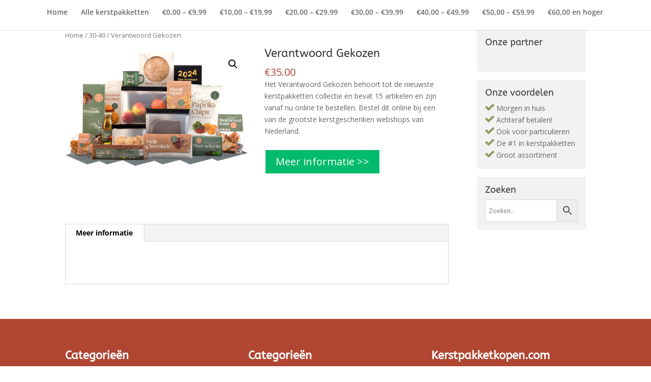

--- FILE ---
content_type: text/css
request_url: https://kerstpakketkopen.com/wp-content/themes/divi-child/style.css?ver=4.23.1
body_size: 716
content:
/*
 Theme Name:     Divi Child
 Theme URI:      https://www.elegantthemes.com/gallery/divi/
 Description:    Divi Child Theme
 Author:         Elegant Themes
 Author URI:     https://www.elegantthemes.com
 Template:       Divi
 Version:        1.0.0
*/
 
 
/* =Theme customization starts here
------------------------------------------------------- */
/* __START SIDEBAR OPMAAK___*/
/* Sidebar widget achtergrond kleur */
#sidebar .et_pb_widget, .et_pb_widget_area .et_pb_widget {
background-color: #f2f2f2;
padding: 16px;
float: none;
margin: 0 0 16px;
}
/* Sidebar widget op pagina lijn en ruimte verwijderen */
.et_pb_widget_area_right {
padding-left: 0;
border-left: none;
}
/* Sidebar widget op product lijn en ruimte verwijderen */
.et_right_sidebar #main-content .container:before {
display:none;
}
/* Sidebar widget op product achtergrondkleur met kader */
.et_right_sidebar #sidebar {
padding-left: 0;
}
/* Sidebar widget ruimte tussen widgets */
.et_pb_gutters3 .et_pb_column_1_4 .et_pb_widget {
margin-bottom: 16px;
}
/* EINDE SIDEBAR OPMAAK___*/

/* __START WINKELMAND UIT MENU___*/
.et-cart-info { display:none; }
/* EINDE WINKELMAND UIT MENU___*/

/* __START CONVERSIEKNOPPEN OPMAAK___*/
/* Kleur In winkelmand knoppen productpagina */
.woocommerce form.cart button.button {
    color: #ffffff;
    background-color: #02bb6c;
}
.woocommerce form.cart button.button:hover {
    color: #ffffff;
    background-color: #02bb6c;
}
/* Kleur Winkelmand bekijken knop productpagina */
.woocommerce-message a.button.wc-forward {
	color: #ff6633;
	background-color: #ffffff
}
.woocommerce-message a.button.wc-forward:hover {
	color: #ff6633;
	background-color: #ffffff
}
/* Kleur knoppen winkelwagen */
.wc-proceed-to-checkout .checkout-button.button.alt.wc-forward {
	color: #ffffff;
    background-color: #02bb6c;
    border-color: white;
}
td.actions button.button {
	color: #ff6633;
	background-color: #ffffff
}
td.actions button.button:hover {
	color: #ff6633;
	background-color: #ffffff
}
/* Kleur knoppen afrekenpagina */
.woocommerce-checkout #place_order {
	color: #ffffff;
    background-color: #02bb6c;
}
.woocommerce-checkout #place_order:hover {
	color: #ffffff;
    background-color: #02bb6c;
}
/* EINDE CONVERSIEKNOPPEN OPMAAK___*/

/* Productitel verkleinen */
.woocommerce h1.product_title.entry-title {
    font-size: 22px;
}
/* Prijs verkleinen */
.woocommerce .entry-summary p.price span {
    font-size: 20px!important;
}
/* EINDE PRODUCTPAGINA*/

--- FILE ---
content_type: text/plain
request_url: https://www.google-analytics.com/j/collect?v=1&_v=j102&a=1085906472&t=pageview&_s=1&dl=https%3A%2F%2Fkerstpakketkopen.com%2Fproduct%2Fverantwoord-gekozen%2F&ul=en-us%40posix&dt=Verantwoord%20Gekozen%20-%20Kerstpakketkopen.com&sr=1280x720&vp=1280x720&_u=YEBAAEABAAAAACAAI~&jid=287120207&gjid=387328653&cid=715051148.1768768185&tid=UA-128074091-1&_gid=2116194084.1768768185&_r=1&_slc=1&gtm=45He61e1n81W8BHV8Nza200&gcd=13l3l3l3l1l1&dma=0&tag_exp=103116026~103200004~104527907~104528501~104684208~104684211~105391253~115938465~115938468~117041588&z=1330770375
body_size: -452
content:
2,cG-F86J7TDGXZ